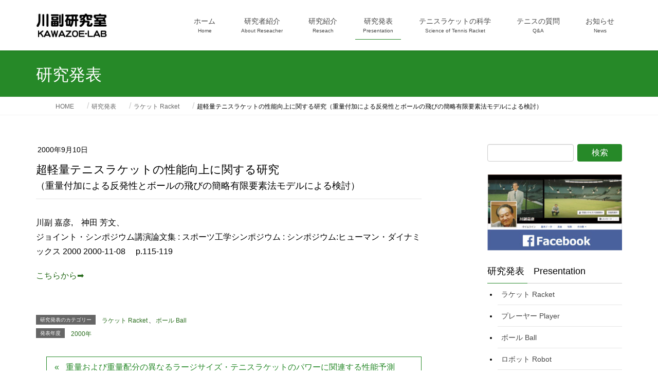

--- FILE ---
content_type: text/html; charset=UTF-8
request_url: https://kawazoe-lab.com/research/tyoukeiryoutenisuraketto/
body_size: 13983
content:
<!DOCTYPE html>
<html lang="ja">
<head>
<meta charset="utf-8">
<meta http-equiv="X-UA-Compatible" content="IE=edge">
<meta name="viewport" content="width=device-width, initial-scale=1">
<!-- Google tag (gtag.js) --><script async src="https://www.googletagmanager.com/gtag/js?id=UA-4217183-13"></script><script>window.dataLayer = window.dataLayer || [];function gtag(){dataLayer.push(arguments);}gtag('js', new Date());gtag('config', 'UA-4217183-13');</script>
<title>超軽量テニスラケットの性能向上に関する研究（重量付加による反発性とボールの飛びの簡略有限要素法モデルによる検討） | 川副研究室-KAWAZOE-LAB</title>
<meta name='robots' content='max-image-preview:large' />
	<style>img:is([sizes="auto" i], [sizes^="auto," i]) { contain-intrinsic-size: 3000px 1500px }</style>
	<link rel='dns-prefetch' href='//www.googletagmanager.com' />
<link rel="alternate" type="application/rss+xml" title="川副研究室-KAWAZOE-LAB &raquo; フィード" href="https://kawazoe-lab.com/feed/" />
<link rel="alternate" type="application/rss+xml" title="川副研究室-KAWAZOE-LAB &raquo; コメントフィード" href="https://kawazoe-lab.com/comments/feed/" />
<meta name="description" content="川副 嘉彦,　神田 芳文、 ジョイント・シンポジウム講演論文集 : スポーツ工学シンポジウム : シンポジウム:ヒューマン・ダイナミックス 2000 2000-11-08 　p.115-119こちらから&#x27a1;" /><script type="text/javascript">
/* <![CDATA[ */
window._wpemojiSettings = {"baseUrl":"https:\/\/s.w.org\/images\/core\/emoji\/16.0.1\/72x72\/","ext":".png","svgUrl":"https:\/\/s.w.org\/images\/core\/emoji\/16.0.1\/svg\/","svgExt":".svg","source":{"concatemoji":"https:\/\/kawazoe-lab.com\/wp-includes\/js\/wp-emoji-release.min.js?ver=6.8.3"}};
/*! This file is auto-generated */
!function(s,n){var o,i,e;function c(e){try{var t={supportTests:e,timestamp:(new Date).valueOf()};sessionStorage.setItem(o,JSON.stringify(t))}catch(e){}}function p(e,t,n){e.clearRect(0,0,e.canvas.width,e.canvas.height),e.fillText(t,0,0);var t=new Uint32Array(e.getImageData(0,0,e.canvas.width,e.canvas.height).data),a=(e.clearRect(0,0,e.canvas.width,e.canvas.height),e.fillText(n,0,0),new Uint32Array(e.getImageData(0,0,e.canvas.width,e.canvas.height).data));return t.every(function(e,t){return e===a[t]})}function u(e,t){e.clearRect(0,0,e.canvas.width,e.canvas.height),e.fillText(t,0,0);for(var n=e.getImageData(16,16,1,1),a=0;a<n.data.length;a++)if(0!==n.data[a])return!1;return!0}function f(e,t,n,a){switch(t){case"flag":return n(e,"\ud83c\udff3\ufe0f\u200d\u26a7\ufe0f","\ud83c\udff3\ufe0f\u200b\u26a7\ufe0f")?!1:!n(e,"\ud83c\udde8\ud83c\uddf6","\ud83c\udde8\u200b\ud83c\uddf6")&&!n(e,"\ud83c\udff4\udb40\udc67\udb40\udc62\udb40\udc65\udb40\udc6e\udb40\udc67\udb40\udc7f","\ud83c\udff4\u200b\udb40\udc67\u200b\udb40\udc62\u200b\udb40\udc65\u200b\udb40\udc6e\u200b\udb40\udc67\u200b\udb40\udc7f");case"emoji":return!a(e,"\ud83e\udedf")}return!1}function g(e,t,n,a){var r="undefined"!=typeof WorkerGlobalScope&&self instanceof WorkerGlobalScope?new OffscreenCanvas(300,150):s.createElement("canvas"),o=r.getContext("2d",{willReadFrequently:!0}),i=(o.textBaseline="top",o.font="600 32px Arial",{});return e.forEach(function(e){i[e]=t(o,e,n,a)}),i}function t(e){var t=s.createElement("script");t.src=e,t.defer=!0,s.head.appendChild(t)}"undefined"!=typeof Promise&&(o="wpEmojiSettingsSupports",i=["flag","emoji"],n.supports={everything:!0,everythingExceptFlag:!0},e=new Promise(function(e){s.addEventListener("DOMContentLoaded",e,{once:!0})}),new Promise(function(t){var n=function(){try{var e=JSON.parse(sessionStorage.getItem(o));if("object"==typeof e&&"number"==typeof e.timestamp&&(new Date).valueOf()<e.timestamp+604800&&"object"==typeof e.supportTests)return e.supportTests}catch(e){}return null}();if(!n){if("undefined"!=typeof Worker&&"undefined"!=typeof OffscreenCanvas&&"undefined"!=typeof URL&&URL.createObjectURL&&"undefined"!=typeof Blob)try{var e="postMessage("+g.toString()+"("+[JSON.stringify(i),f.toString(),p.toString(),u.toString()].join(",")+"));",a=new Blob([e],{type:"text/javascript"}),r=new Worker(URL.createObjectURL(a),{name:"wpTestEmojiSupports"});return void(r.onmessage=function(e){c(n=e.data),r.terminate(),t(n)})}catch(e){}c(n=g(i,f,p,u))}t(n)}).then(function(e){for(var t in e)n.supports[t]=e[t],n.supports.everything=n.supports.everything&&n.supports[t],"flag"!==t&&(n.supports.everythingExceptFlag=n.supports.everythingExceptFlag&&n.supports[t]);n.supports.everythingExceptFlag=n.supports.everythingExceptFlag&&!n.supports.flag,n.DOMReady=!1,n.readyCallback=function(){n.DOMReady=!0}}).then(function(){return e}).then(function(){var e;n.supports.everything||(n.readyCallback(),(e=n.source||{}).concatemoji?t(e.concatemoji):e.wpemoji&&e.twemoji&&(t(e.twemoji),t(e.wpemoji)))}))}((window,document),window._wpemojiSettings);
/* ]]> */
</script>
<link rel='stylesheet' id='vkExUnit_common_style-css' href='https://kawazoe-lab.com/wp-content/plugins/vk-all-in-one-expansion-unit/assets/css/vkExUnit_style.css?ver=9.113.0.1' type='text/css' media='all' />
<style id='vkExUnit_common_style-inline-css' type='text/css'>
:root {--ver_page_top_button_url:url(https://kawazoe-lab.com/wp-content/plugins/vk-all-in-one-expansion-unit/assets/images/to-top-btn-icon.svg);}@font-face {font-weight: normal;font-style: normal;font-family: "vk_sns";src: url("https://kawazoe-lab.com/wp-content/plugins/vk-all-in-one-expansion-unit/inc/sns/icons/fonts/vk_sns.eot?-bq20cj");src: url("https://kawazoe-lab.com/wp-content/plugins/vk-all-in-one-expansion-unit/inc/sns/icons/fonts/vk_sns.eot?#iefix-bq20cj") format("embedded-opentype"),url("https://kawazoe-lab.com/wp-content/plugins/vk-all-in-one-expansion-unit/inc/sns/icons/fonts/vk_sns.woff?-bq20cj") format("woff"),url("https://kawazoe-lab.com/wp-content/plugins/vk-all-in-one-expansion-unit/inc/sns/icons/fonts/vk_sns.ttf?-bq20cj") format("truetype"),url("https://kawazoe-lab.com/wp-content/plugins/vk-all-in-one-expansion-unit/inc/sns/icons/fonts/vk_sns.svg?-bq20cj#vk_sns") format("svg");}
.veu_promotion-alert__content--text {border: 1px solid rgba(0,0,0,0.125);padding: 0.5em 1em;border-radius: var(--vk-size-radius);margin-bottom: var(--vk-margin-block-bottom);font-size: 0.875rem;}/* Alert Content部分に段落タグを入れた場合に最後の段落の余白を0にする */.veu_promotion-alert__content--text p:last-of-type{margin-bottom:0;margin-top: 0;}
</style>
<style id='wp-emoji-styles-inline-css' type='text/css'>

	img.wp-smiley, img.emoji {
		display: inline !important;
		border: none !important;
		box-shadow: none !important;
		height: 1em !important;
		width: 1em !important;
		margin: 0 0.07em !important;
		vertical-align: -0.1em !important;
		background: none !important;
		padding: 0 !important;
	}
</style>
<link rel='stylesheet' id='wp-block-library-css' href='https://kawazoe-lab.com/wp-includes/css/dist/block-library/style.min.css?ver=6.8.3' type='text/css' media='all' />
<style id='wp-block-library-inline-css' type='text/css'>
/* VK Color Palettes */
</style>
<style id='classic-theme-styles-inline-css' type='text/css'>
/*! This file is auto-generated */
.wp-block-button__link{color:#fff;background-color:#32373c;border-radius:9999px;box-shadow:none;text-decoration:none;padding:calc(.667em + 2px) calc(1.333em + 2px);font-size:1.125em}.wp-block-file__button{background:#32373c;color:#fff;text-decoration:none}
</style>
<style id='global-styles-inline-css' type='text/css'>
:root{--wp--preset--aspect-ratio--square: 1;--wp--preset--aspect-ratio--4-3: 4/3;--wp--preset--aspect-ratio--3-4: 3/4;--wp--preset--aspect-ratio--3-2: 3/2;--wp--preset--aspect-ratio--2-3: 2/3;--wp--preset--aspect-ratio--16-9: 16/9;--wp--preset--aspect-ratio--9-16: 9/16;--wp--preset--color--black: #000000;--wp--preset--color--cyan-bluish-gray: #abb8c3;--wp--preset--color--white: #ffffff;--wp--preset--color--pale-pink: #f78da7;--wp--preset--color--vivid-red: #cf2e2e;--wp--preset--color--luminous-vivid-orange: #ff6900;--wp--preset--color--luminous-vivid-amber: #fcb900;--wp--preset--color--light-green-cyan: #7bdcb5;--wp--preset--color--vivid-green-cyan: #00d084;--wp--preset--color--pale-cyan-blue: #8ed1fc;--wp--preset--color--vivid-cyan-blue: #0693e3;--wp--preset--color--vivid-purple: #9b51e0;--wp--preset--gradient--vivid-cyan-blue-to-vivid-purple: linear-gradient(135deg,rgba(6,147,227,1) 0%,rgb(155,81,224) 100%);--wp--preset--gradient--light-green-cyan-to-vivid-green-cyan: linear-gradient(135deg,rgb(122,220,180) 0%,rgb(0,208,130) 100%);--wp--preset--gradient--luminous-vivid-amber-to-luminous-vivid-orange: linear-gradient(135deg,rgba(252,185,0,1) 0%,rgba(255,105,0,1) 100%);--wp--preset--gradient--luminous-vivid-orange-to-vivid-red: linear-gradient(135deg,rgba(255,105,0,1) 0%,rgb(207,46,46) 100%);--wp--preset--gradient--very-light-gray-to-cyan-bluish-gray: linear-gradient(135deg,rgb(238,238,238) 0%,rgb(169,184,195) 100%);--wp--preset--gradient--cool-to-warm-spectrum: linear-gradient(135deg,rgb(74,234,220) 0%,rgb(151,120,209) 20%,rgb(207,42,186) 40%,rgb(238,44,130) 60%,rgb(251,105,98) 80%,rgb(254,248,76) 100%);--wp--preset--gradient--blush-light-purple: linear-gradient(135deg,rgb(255,206,236) 0%,rgb(152,150,240) 100%);--wp--preset--gradient--blush-bordeaux: linear-gradient(135deg,rgb(254,205,165) 0%,rgb(254,45,45) 50%,rgb(107,0,62) 100%);--wp--preset--gradient--luminous-dusk: linear-gradient(135deg,rgb(255,203,112) 0%,rgb(199,81,192) 50%,rgb(65,88,208) 100%);--wp--preset--gradient--pale-ocean: linear-gradient(135deg,rgb(255,245,203) 0%,rgb(182,227,212) 50%,rgb(51,167,181) 100%);--wp--preset--gradient--electric-grass: linear-gradient(135deg,rgb(202,248,128) 0%,rgb(113,206,126) 100%);--wp--preset--gradient--midnight: linear-gradient(135deg,rgb(2,3,129) 0%,rgb(40,116,252) 100%);--wp--preset--font-size--small: 13px;--wp--preset--font-size--medium: 20px;--wp--preset--font-size--large: 36px;--wp--preset--font-size--x-large: 42px;--wp--preset--spacing--20: 0.44rem;--wp--preset--spacing--30: 0.67rem;--wp--preset--spacing--40: 1rem;--wp--preset--spacing--50: 1.5rem;--wp--preset--spacing--60: 2.25rem;--wp--preset--spacing--70: 3.38rem;--wp--preset--spacing--80: 5.06rem;--wp--preset--shadow--natural: 6px 6px 9px rgba(0, 0, 0, 0.2);--wp--preset--shadow--deep: 12px 12px 50px rgba(0, 0, 0, 0.4);--wp--preset--shadow--sharp: 6px 6px 0px rgba(0, 0, 0, 0.2);--wp--preset--shadow--outlined: 6px 6px 0px -3px rgba(255, 255, 255, 1), 6px 6px rgba(0, 0, 0, 1);--wp--preset--shadow--crisp: 6px 6px 0px rgba(0, 0, 0, 1);}:where(.is-layout-flex){gap: 0.5em;}:where(.is-layout-grid){gap: 0.5em;}body .is-layout-flex{display: flex;}.is-layout-flex{flex-wrap: wrap;align-items: center;}.is-layout-flex > :is(*, div){margin: 0;}body .is-layout-grid{display: grid;}.is-layout-grid > :is(*, div){margin: 0;}:where(.wp-block-columns.is-layout-flex){gap: 2em;}:where(.wp-block-columns.is-layout-grid){gap: 2em;}:where(.wp-block-post-template.is-layout-flex){gap: 1.25em;}:where(.wp-block-post-template.is-layout-grid){gap: 1.25em;}.has-black-color{color: var(--wp--preset--color--black) !important;}.has-cyan-bluish-gray-color{color: var(--wp--preset--color--cyan-bluish-gray) !important;}.has-white-color{color: var(--wp--preset--color--white) !important;}.has-pale-pink-color{color: var(--wp--preset--color--pale-pink) !important;}.has-vivid-red-color{color: var(--wp--preset--color--vivid-red) !important;}.has-luminous-vivid-orange-color{color: var(--wp--preset--color--luminous-vivid-orange) !important;}.has-luminous-vivid-amber-color{color: var(--wp--preset--color--luminous-vivid-amber) !important;}.has-light-green-cyan-color{color: var(--wp--preset--color--light-green-cyan) !important;}.has-vivid-green-cyan-color{color: var(--wp--preset--color--vivid-green-cyan) !important;}.has-pale-cyan-blue-color{color: var(--wp--preset--color--pale-cyan-blue) !important;}.has-vivid-cyan-blue-color{color: var(--wp--preset--color--vivid-cyan-blue) !important;}.has-vivid-purple-color{color: var(--wp--preset--color--vivid-purple) !important;}.has-black-background-color{background-color: var(--wp--preset--color--black) !important;}.has-cyan-bluish-gray-background-color{background-color: var(--wp--preset--color--cyan-bluish-gray) !important;}.has-white-background-color{background-color: var(--wp--preset--color--white) !important;}.has-pale-pink-background-color{background-color: var(--wp--preset--color--pale-pink) !important;}.has-vivid-red-background-color{background-color: var(--wp--preset--color--vivid-red) !important;}.has-luminous-vivid-orange-background-color{background-color: var(--wp--preset--color--luminous-vivid-orange) !important;}.has-luminous-vivid-amber-background-color{background-color: var(--wp--preset--color--luminous-vivid-amber) !important;}.has-light-green-cyan-background-color{background-color: var(--wp--preset--color--light-green-cyan) !important;}.has-vivid-green-cyan-background-color{background-color: var(--wp--preset--color--vivid-green-cyan) !important;}.has-pale-cyan-blue-background-color{background-color: var(--wp--preset--color--pale-cyan-blue) !important;}.has-vivid-cyan-blue-background-color{background-color: var(--wp--preset--color--vivid-cyan-blue) !important;}.has-vivid-purple-background-color{background-color: var(--wp--preset--color--vivid-purple) !important;}.has-black-border-color{border-color: var(--wp--preset--color--black) !important;}.has-cyan-bluish-gray-border-color{border-color: var(--wp--preset--color--cyan-bluish-gray) !important;}.has-white-border-color{border-color: var(--wp--preset--color--white) !important;}.has-pale-pink-border-color{border-color: var(--wp--preset--color--pale-pink) !important;}.has-vivid-red-border-color{border-color: var(--wp--preset--color--vivid-red) !important;}.has-luminous-vivid-orange-border-color{border-color: var(--wp--preset--color--luminous-vivid-orange) !important;}.has-luminous-vivid-amber-border-color{border-color: var(--wp--preset--color--luminous-vivid-amber) !important;}.has-light-green-cyan-border-color{border-color: var(--wp--preset--color--light-green-cyan) !important;}.has-vivid-green-cyan-border-color{border-color: var(--wp--preset--color--vivid-green-cyan) !important;}.has-pale-cyan-blue-border-color{border-color: var(--wp--preset--color--pale-cyan-blue) !important;}.has-vivid-cyan-blue-border-color{border-color: var(--wp--preset--color--vivid-cyan-blue) !important;}.has-vivid-purple-border-color{border-color: var(--wp--preset--color--vivid-purple) !important;}.has-vivid-cyan-blue-to-vivid-purple-gradient-background{background: var(--wp--preset--gradient--vivid-cyan-blue-to-vivid-purple) !important;}.has-light-green-cyan-to-vivid-green-cyan-gradient-background{background: var(--wp--preset--gradient--light-green-cyan-to-vivid-green-cyan) !important;}.has-luminous-vivid-amber-to-luminous-vivid-orange-gradient-background{background: var(--wp--preset--gradient--luminous-vivid-amber-to-luminous-vivid-orange) !important;}.has-luminous-vivid-orange-to-vivid-red-gradient-background{background: var(--wp--preset--gradient--luminous-vivid-orange-to-vivid-red) !important;}.has-very-light-gray-to-cyan-bluish-gray-gradient-background{background: var(--wp--preset--gradient--very-light-gray-to-cyan-bluish-gray) !important;}.has-cool-to-warm-spectrum-gradient-background{background: var(--wp--preset--gradient--cool-to-warm-spectrum) !important;}.has-blush-light-purple-gradient-background{background: var(--wp--preset--gradient--blush-light-purple) !important;}.has-blush-bordeaux-gradient-background{background: var(--wp--preset--gradient--blush-bordeaux) !important;}.has-luminous-dusk-gradient-background{background: var(--wp--preset--gradient--luminous-dusk) !important;}.has-pale-ocean-gradient-background{background: var(--wp--preset--gradient--pale-ocean) !important;}.has-electric-grass-gradient-background{background: var(--wp--preset--gradient--electric-grass) !important;}.has-midnight-gradient-background{background: var(--wp--preset--gradient--midnight) !important;}.has-small-font-size{font-size: var(--wp--preset--font-size--small) !important;}.has-medium-font-size{font-size: var(--wp--preset--font-size--medium) !important;}.has-large-font-size{font-size: var(--wp--preset--font-size--large) !important;}.has-x-large-font-size{font-size: var(--wp--preset--font-size--x-large) !important;}
:where(.wp-block-post-template.is-layout-flex){gap: 1.25em;}:where(.wp-block-post-template.is-layout-grid){gap: 1.25em;}
:where(.wp-block-columns.is-layout-flex){gap: 2em;}:where(.wp-block-columns.is-layout-grid){gap: 2em;}
:root :where(.wp-block-pullquote){font-size: 1.5em;line-height: 1.6;}
</style>
<link rel='stylesheet' id='wp-faq-public-style-css' href='https://kawazoe-lab.com/wp-content/plugins/sp-faq/assets/css/wp-faq-public.css?ver=3.9.4' type='text/css' media='all' />
<link rel='stylesheet' id='vk-swiper-style-css' href='https://kawazoe-lab.com/wp-content/plugins/vk-blocks/vendor/vektor-inc/vk-swiper/src/assets/css/swiper-bundle.min.css?ver=11.0.2' type='text/css' media='all' />
<link rel='stylesheet' id='lightning-design-style-css' href='https://kawazoe-lab.com/wp-content/themes/lightning/_g2/design-skin/origin/css/style.css?ver=15.33.1' type='text/css' media='all' />
<style id='lightning-design-style-inline-css' type='text/css'>
:root {--color-key:#268928;--wp--preset--color--vk-color-primary:#268928;--color-key-dark:#266b1a;}
/* ltg common custom */:root {--vk-menu-acc-btn-border-color:#333;--vk-color-primary:#268928;--vk-color-primary-dark:#266b1a;--vk-color-primary-vivid:#2a972c;--color-key:#268928;--wp--preset--color--vk-color-primary:#268928;--color-key-dark:#266b1a;}.veu_color_txt_key { color:#266b1a ; }.veu_color_bg_key { background-color:#266b1a ; }.veu_color_border_key { border-color:#266b1a ; }.btn-default { border-color:#268928;color:#268928;}.btn-default:focus,.btn-default:hover { border-color:#268928;background-color: #268928; }.wp-block-search__button,.btn-primary { background-color:#268928;border-color:#266b1a; }.wp-block-search__button:focus,.wp-block-search__button:hover,.btn-primary:not(:disabled):not(.disabled):active,.btn-primary:focus,.btn-primary:hover { background-color:#266b1a;border-color:#268928; }.btn-outline-primary { color : #268928 ; border-color:#268928; }.btn-outline-primary:not(:disabled):not(.disabled):active,.btn-outline-primary:focus,.btn-outline-primary:hover { color : #fff; background-color:#268928;border-color:#266b1a; }a { color:#337ab7; }
.tagcloud a:before { font-family: "Font Awesome 7 Free";content: "\f02b";font-weight: bold; }
a { color:#266b1a ; }a:hover { color:#268928 ; }.page-header { background-color:#268928; }h1.entry-title:first-letter,.single h1.entry-title:first-letter { color:#268928; }h2,.mainSection-title { border-top-color:#268928; }h3:after,.subSection-title:after { border-bottom-color:#268928; }.media .media-body .media-heading a:hover { color:#268928; }ul.page-numbers li span.page-numbers.current,.page-link dl .post-page-numbers.current { background-color:#268928; }.pager li > a { border-color:#268928;color:#268928;}.pager li > a:hover { background-color:#268928;color:#fff;}footer { border-top-color:#268928; }dt { border-left-color:#268928; }@media (min-width: 768px){ ul.gMenu > li > a:after { border-bottom-color: #268928 ; }} /* @media (min-width: 768px) */
</style>
<link rel='stylesheet' id='veu-cta-css' href='https://kawazoe-lab.com/wp-content/plugins/vk-all-in-one-expansion-unit/inc/call-to-action/package/assets/css/style.css?ver=9.113.0.1' type='text/css' media='all' />
<link rel='stylesheet' id='vk-blocks-build-css-css' href='https://kawazoe-lab.com/wp-content/plugins/vk-blocks/build/block-build.css?ver=1.115.2.1' type='text/css' media='all' />
<style id='vk-blocks-build-css-inline-css' type='text/css'>

	:root {
		--vk_image-mask-circle: url(https://kawazoe-lab.com/wp-content/plugins/vk-blocks/inc/vk-blocks/images/circle.svg);
		--vk_image-mask-wave01: url(https://kawazoe-lab.com/wp-content/plugins/vk-blocks/inc/vk-blocks/images/wave01.svg);
		--vk_image-mask-wave02: url(https://kawazoe-lab.com/wp-content/plugins/vk-blocks/inc/vk-blocks/images/wave02.svg);
		--vk_image-mask-wave03: url(https://kawazoe-lab.com/wp-content/plugins/vk-blocks/inc/vk-blocks/images/wave03.svg);
		--vk_image-mask-wave04: url(https://kawazoe-lab.com/wp-content/plugins/vk-blocks/inc/vk-blocks/images/wave04.svg);
	}
	

	:root {

		--vk-balloon-border-width:1px;

		--vk-balloon-speech-offset:-12px;
	}
	

	:root {
		--vk_flow-arrow: url(https://kawazoe-lab.com/wp-content/plugins/vk-blocks/inc/vk-blocks/images/arrow_bottom.svg);
	}
	
</style>
<link rel='stylesheet' id='lightning-common-style-css' href='https://kawazoe-lab.com/wp-content/themes/lightning/_g2/assets/css/common.css?ver=15.33.1' type='text/css' media='all' />
<style id='lightning-common-style-inline-css' type='text/css'>
/* vk-mobile-nav */:root {--vk-mobile-nav-menu-btn-bg-src: url("https://kawazoe-lab.com/wp-content/themes/lightning/_g2/inc/vk-mobile-nav/package/images/vk-menu-btn-black.svg");--vk-mobile-nav-menu-btn-close-bg-src: url("https://kawazoe-lab.com/wp-content/themes/lightning/_g2/inc/vk-mobile-nav/package/images/vk-menu-close-black.svg");--vk-menu-acc-icon-open-black-bg-src: url("https://kawazoe-lab.com/wp-content/themes/lightning/_g2/inc/vk-mobile-nav/package/images/vk-menu-acc-icon-open-black.svg");--vk-menu-acc-icon-open-white-bg-src: url("https://kawazoe-lab.com/wp-content/themes/lightning/_g2/inc/vk-mobile-nav/package/images/vk-menu-acc-icon-open-white.svg");--vk-menu-acc-icon-close-black-bg-src: url("https://kawazoe-lab.com/wp-content/themes/lightning/_g2/inc/vk-mobile-nav/package/images/vk-menu-close-black.svg");--vk-menu-acc-icon-close-white-bg-src: url("https://kawazoe-lab.com/wp-content/themes/lightning/_g2/inc/vk-mobile-nav/package/images/vk-menu-close-white.svg");}
</style>
<link rel='stylesheet' id='lightning-theme-style-css' href='https://kawazoe-lab.com/wp-content/themes/lightning/style.css?ver=15.33.1' type='text/css' media='all' />
<link rel='stylesheet' id='vk-font-awesome-css' href='https://kawazoe-lab.com/wp-content/themes/lightning/vendor/vektor-inc/font-awesome-versions/src/font-awesome/css/all.min.css?ver=7.1.0' type='text/css' media='all' />
<script type="text/javascript" src="https://kawazoe-lab.com/wp-includes/js/jquery/jquery.min.js?ver=3.7.1" id="jquery-core-js"></script>
<script type="text/javascript" src="https://kawazoe-lab.com/wp-includes/js/jquery/jquery-migrate.min.js?ver=3.4.1" id="jquery-migrate-js"></script>

<!-- Site Kit によって追加された Google タグ（gtag.js）スニペット -->
<!-- Google アナリティクス スニペット (Site Kit が追加) -->
<script type="text/javascript" src="https://www.googletagmanager.com/gtag/js?id=GT-P3NKBGK" id="google_gtagjs-js" async></script>
<script type="text/javascript" id="google_gtagjs-js-after">
/* <![CDATA[ */
window.dataLayer = window.dataLayer || [];function gtag(){dataLayer.push(arguments);}
gtag("set","linker",{"domains":["kawazoe-lab.com"]});
gtag("js", new Date());
gtag("set", "developer_id.dZTNiMT", true);
gtag("config", "GT-P3NKBGK");
/* ]]> */
</script>
<link rel="https://api.w.org/" href="https://kawazoe-lab.com/wp-json/" /><link rel="EditURI" type="application/rsd+xml" title="RSD" href="https://kawazoe-lab.com/xmlrpc.php?rsd" />
<meta name="generator" content="WordPress 6.8.3" />
<link rel="canonical" href="https://kawazoe-lab.com/research/tyoukeiryoutenisuraketto/" />
<link rel='shortlink' href='https://kawazoe-lab.com/?p=964' />
<link rel="alternate" title="oEmbed (JSON)" type="application/json+oembed" href="https://kawazoe-lab.com/wp-json/oembed/1.0/embed?url=https%3A%2F%2Fkawazoe-lab.com%2Fresearch%2Ftyoukeiryoutenisuraketto%2F" />
<link rel="alternate" title="oEmbed (XML)" type="text/xml+oembed" href="https://kawazoe-lab.com/wp-json/oembed/1.0/embed?url=https%3A%2F%2Fkawazoe-lab.com%2Fresearch%2Ftyoukeiryoutenisuraketto%2F&#038;format=xml" />
<meta name="generator" content="Site Kit by Google 1.170.0" /><style id="lightning-color-custom-for-plugins" type="text/css">/* ltg theme common */.color_key_bg,.color_key_bg_hover:hover{background-color: #268928;}.color_key_txt,.color_key_txt_hover:hover{color: #268928;}.color_key_border,.color_key_border_hover:hover{border-color: #268928;}.color_key_dark_bg,.color_key_dark_bg_hover:hover{background-color: #266b1a;}.color_key_dark_txt,.color_key_dark_txt_hover:hover{color: #266b1a;}.color_key_dark_border,.color_key_dark_border_hover:hover{border-color: #266b1a;}</style><meta name="bmi-version" content="2.0.0" />      <script defer type="text/javascript" id="bmip-js-inline-remove-js">
        function objectToQueryString(obj){
          return Object.keys(obj).map(key => key + '=' + obj[key]).join('&');
        }

        function globalBMIKeepAlive() {
          let xhr = new XMLHttpRequest();
          let data = { action: "bmip_keepalive", token: "bmip", f: "refresh" };
          let url = 'https://kawazoe-lab.com/wp-admin/admin-ajax.php' + '?' + objectToQueryString(data);
          xhr.open('POST', url, true);
          xhr.setRequestHeader("X-Requested-With", "XMLHttpRequest");
          xhr.onreadystatechange = function () {
            if (xhr.readyState === 4) {
              let response;
              if (response = JSON.parse(xhr.responseText)) {
                if (typeof response.status != 'undefined' && response.status === 'success') {
                  //setTimeout(globalBMIKeepAlive, 3000);
                } else {
                  //setTimeout(globalBMIKeepAlive, 20000);
                }
              }
            }
          };

          xhr.send(JSON.stringify(data));
        }

        document.querySelector('#bmip-js-inline-remove-js').remove();
      </script>
      <link rel="icon" href="https://kawazoe-lab.com/wp-content/uploads/2017/10/1-1.png" sizes="32x32" />
<link rel="icon" href="https://kawazoe-lab.com/wp-content/uploads/2017/10/1-1.png" sizes="192x192" />
<link rel="apple-touch-icon" href="https://kawazoe-lab.com/wp-content/uploads/2017/10/1-1.png" />
<meta name="msapplication-TileImage" content="https://kawazoe-lab.com/wp-content/uploads/2017/10/1-1.png" />
		<style type="text/css" id="wp-custom-css">
			/*続きを読むの非表示*/
.media-body .btn-default {
display: none;
}

/*下段のコピーライトを非表示*/
.copySection {
display: none;
}

caption {
font-size:20px ;
color:red;
}

/* テーブルに線と均等幅*/
table,
th,
td {
	border: 1px solid #d1d1d1;
}
 
table {
	table-layout: fixed;
}
 
th:first-child,
td:first-child {
	padding-left: 0.7em;
}
body {
color: #000000;
}

/* 研究発表のカテゴリーを非表示*/
.entry-meta_items_term {
display: none;
}

/*サイドバーのカテゴリーリスト表示の整列*/
li {
		margin-left:20px;
	list-style:disc;
}

ul.xoxo.blogroll {
	margin-left:-30px;
}
.xoxo.blogroll a {
	color: #000000;
}
.xoxo.blogroll li {
	 border-bottom: 1px solid #c0c0c0;
}

/*サイドバー　カテゴリーのリストマーカーのスタイル*/
.children li {
	color:gray;
	list-style:circle;
}

/*テニスの科学　タイトル*/
h1.entry-title {
	font-size:22px;
	font-weight: 500;
}
h3 {
	font-size:18px;
}

.pager{
	font-size:16px;
}
h5 {
	margin-bottom: 0px;
}
.slide-text-set {
	display:none;
}

/*YouTube動画の中央配置*/
iframe{
margin: 0px auto;
}		</style>
				<style type="text/css">/* VK CSS Customize */h1.entry-title:first-letter,.single h1.entry-title:first-letter{color:inherit;}.category_new, .year2{list-style:none;margin-left:-40px;}#main ul.pageNav01{margin:0 0 10px;padding:10px 10px 5px;background:#eee;text-align:center;}#main ul.pageNav01 li{display:inline;margin:0 2px;padding:0;}#main ul.pageNav01 li span,#main ul.pageNav01 li a{display:inline-block;margin-bottom:5px;padding:1px 8px;background:#fff;border:1px solid #aaa;text-decoration:none;vertical-align:middle;}#main ul.pageNav01 li a:hover{background:#eeeff7;border-color:#00f;}#attachment_1127{border:solid 1px grey;margin-left:10px;margin-top:40px;float:left;}#attachment_1128{border:solid 1px grey;margin-left:20px;margin-top:70px;float:left;}#attachment_1131{border:solid 1px grey;margin-left:20px;float:left;}.wp-caption-text{text-align:left;padding-left:7px;padding-right:7px;}/* End VK CSS Customize */</style>
			<!-- [ VK All in One Expansion Unit Article Structure Data ] --><script type="application/ld+json">{"@context":"https://schema.org/","@type":"Article","headline":"超軽量テニスラケットの性能向上に関する研究（重量付加による反発性とボールの飛びの簡略有限要素法モデルによる検討）","image":"","datePublished":"2000-09-10T07:01:27+00:00","dateModified":"2020-11-11T02:48:22+00:00","author":{"@type":"","name":"fytsshin","url":"https://kawazoe-lab.com/","sameAs":""}}</script><!-- [ / VK All in One Expansion Unit Article Structure Data ] -->
</head>
<body class="wp-singular research-template-default single single-research postid-964 wp-theme-lightning vk-blocks headfix header_height_changer fa_v7_css post-name-tyoukeiryoutenisuraketto tax-category_new category_new-ra category_new-ba tax-year2 year2-2000 post-type-research device-pc">
<a class="skip-link screen-reader-text" href="#main">コンテンツへスキップ</a>
<a class="skip-link screen-reader-text" href="#vk-mobile-nav">ナビゲーションに移動</a>
<header class="navbar siteHeader">
		<div class="container siteHeadContainer">
		<div class="navbar-header">
						<p class="navbar-brand siteHeader_logo">
			<a href="https://kawazoe-lab.com/">
				<span><img src="https://kawazoe-lab.com/wp-content/uploads/2016/06/kawazoe_title.jpg" alt="川副研究室-KAWAZOE-LAB" /></span>
			</a>
			</p>
					</div>

					<div id="gMenu_outer" class="gMenu_outer">
				<nav class="menu-%e3%83%a1%e3%82%a4%e3%83%b3%e3%83%a1%e3%83%8b%e3%83%a5%e3%83%bc-container"><ul id="menu-%e3%83%a1%e3%82%a4%e3%83%b3%e3%83%a1%e3%83%8b%e3%83%a5%e3%83%bc" class="menu nav gMenu"><li id="menu-item-74" class="menu-item menu-item-type-custom menu-item-object-custom menu-item-home"><a href="https://kawazoe-lab.com/"><strong class="gMenu_name">ホーム</strong><span class="gMenu_description">Home</span></a></li>
<li id="menu-item-165" class="menu-item menu-item-type-post_type menu-item-object-page"><a href="https://kawazoe-lab.com/introduction/"><strong class="gMenu_name">研究者紹介</strong><span class="gMenu_description">About Reseacher</span></a></li>
<li id="menu-item-1666" class="menu-item menu-item-type-post_type menu-item-object-page"><a href="https://kawazoe-lab.com/priority/"><strong class="gMenu_name">研究紹介</strong><span class="gMenu_description">Reseach</span></a></li>
<li id="menu-item-171" class="menu-item menu-item-type-custom menu-item-object-custom current-menu-ancestor"><a href="https://kawazoe-lab.com/research/"><strong class="gMenu_name">研究発表</strong><span class="gMenu_description">Presentation</span></a></li>
<li id="menu-item-2751" class="menu-item menu-item-type-custom menu-item-object-custom"><a href="https://kawazoe-lab.com/tennis_racket/"><strong class="gMenu_name">テニスラケットの科学</strong><span class="gMenu_description">Science of Tennis Racket</span></a></li>
<li id="menu-item-2022" class="menu-item menu-item-type-post_type menu-item-object-page"><a href="https://kawazoe-lab.com/new-faq/"><strong class="gMenu_name">テニスの質問</strong><span class="gMenu_description">Q&#038;A</span></a></li>
<li id="menu-item-1719" class="menu-item menu-item-type-taxonomy menu-item-object-category"><a href="https://kawazoe-lab.com/category/topics/"><strong class="gMenu_name">お知らせ</strong><span class="gMenu_description">News</span></a></li>
</ul></nav>			</div>
			</div>
	</header>

<div class="section page-header"><div class="container"><div class="row"><div class="col-md-12">
<div class="page-header_pageTitle">
研究発表</div>
</div></div></div></div><!-- [ /.page-header ] -->


<!-- [ .breadSection ] --><div class="section breadSection"><div class="container"><div class="row"><ol class="breadcrumb" itemscope itemtype="https://schema.org/BreadcrumbList"><li id="panHome" itemprop="itemListElement" itemscope itemtype="http://schema.org/ListItem"><a itemprop="item" href="https://kawazoe-lab.com/"><span itemprop="name"><i class="fa-solid fa-house"></i> HOME</span></a><meta itemprop="position" content="1" /></li><li itemprop="itemListElement" itemscope itemtype="http://schema.org/ListItem"><a itemprop="item" href="https://kawazoe-lab.com/research/"><span itemprop="name">研究発表</span></a><meta itemprop="position" content="2" /></li><li itemprop="itemListElement" itemscope itemtype="http://schema.org/ListItem"><a itemprop="item" href="https://kawazoe-lab.com/category_new/ra/"><span itemprop="name">ラケット Racket</span></a><meta itemprop="position" content="3" /></li><li><span>超軽量テニスラケットの性能向上に関する研究（重量付加による反発性とボールの飛びの簡略有限要素法モデルによる検討）</span><meta itemprop="position" content="4" /></li></ol></div></div></div><!-- [ /.breadSection ] -->

<div class="section siteContent">
<div class="container">
<div class="row">

	<div class="col-md-8 mainSection" id="main" role="main">
				<article id="post-964" class="entry entry-full post-964 research type-research status-publish hentry category_new-ra category_new-ba year2-49">

	
	
		<header class="entry-header">
			<div class="entry-meta">


<span class="published entry-meta_items">2000年9月10日</span>

<span class="entry-meta_items entry-meta_updated entry-meta_hidden">/ 最終更新日時 : <span class="updated">2020年11月11日</span></span>


	
	<span class="vcard author entry-meta_items entry-meta_items_author entry-meta_hidden"><span class="fn">fytsshin</span></span>



<span class="entry-meta_items entry-meta_items_term"><a href="https://kawazoe-lab.com/category_new/ra/" class="btn btn-xs btn-primary entry-meta_items_term_button" style="background-color:#999999;border:none;">ラケット Racket</a></span>
</div>
				<h1 class="entry-title">
											超軽量テニスラケットの性能向上に関する研究<br /><font size="+1">（重量付加による反発性とボールの飛びの簡略有限要素法モデルによる検討）</font>									</h1>
		</header>

	
	
	<div class="entry-body">
				<p>川副 嘉彦,　神田 芳文、<br /> ジョイント・シンポジウム講演論文集 : スポーツ工学シンポジウム : シンポジウム:ヒューマン・ダイナミックス 2000 2000-11-08 　p.115-119</p>
<p><a href="https://kawazoe-lab.com/wp-content/uploads/2016/08/20001110.pdf" target="_blank" rel="noopener noreferrer">こちらから&#x27a1;</a></p>
			</div>

	
	
	
	
		<div class="entry-footer">

			<div class="entry-meta-dataList"><dl><dt>研究発表のカテゴリー</dt><dd><a href="https://kawazoe-lab.com/category_new/ra/">ラケット Racket</a>、<a href="https://kawazoe-lab.com/category_new/ba/">ボール Ball</a></dd></dl></div><div class="entry-meta-dataList"><dl><dt>発表年度</dt><dd><a href="https://kawazoe-lab.com/year2/2000/">2000年</a></dd></dl></div>
		</div><!-- [ /.entry-footer ] -->
	
	
				
</article><!-- [ /#post-964 ] -->
	<nav>
		<ul class="pager">
		<li class="previous"><a href="https://kawazoe-lab.com/research/jyuuryoujyuryouhaibun/" rel="prev">重量および重量配分の異なるラージサイズ・テニスラケットのパワーに関連する性能予測</a></li>
		<li class="next"><a href="https://kawazoe-lab.com/research/tyoukeiryotyoujyaku/" rel="next">超軽量・長尺テニスラケットの性能向上に関する研究<br /><font size="+1">（重量付加による反発性とボール飛びの簡略有限要素法モデルによる検討）</font></a></li>
		</ul>
	</nav>

			</div><!-- [ /.mainSection ] -->

			<div class="col-md-3 col-md-offset-1 subSection sideSection">
						<aside class="widget widget_search" id="search-7"><form role="search" method="get" id="searchform" class="searchform" action="https://kawazoe-lab.com/">
				<div>
					<label class="screen-reader-text" for="s">検索:</label>
					<input type="text" value="" name="s" id="s" />
					<input type="submit" id="searchsubmit" value="検索" />
				</div>
			</form></aside><aside class="widget widget_vkexunit_banner" id="vkexunit_banner-2"><a href="https://www.facebook.com/people/Yoshihiko-Kawazoe/100013281014472" class="veu_banner" target="_blank" ><img src="https://kawazoe-lab.com/wp-content/uploads/2017/10/FaceBookicon.jpg" alt="" /></a></aside>		<aside class="widget widget_wp_widget_vk_taxonomy_list" id="wp_widget_vk_taxonomy_list-4">		<div class="sideWidget widget_taxonomies widget_nav_menu">
			<h1 class="widget-title subSection-title">研究発表　Presentation</h1>			<ul class="localNavi">

					<li class="cat-item cat-item-15"><a href="https://kawazoe-lab.com/category_new/ra/">ラケット Racket</a>
</li>
	<li class="cat-item cat-item-18"><a href="https://kawazoe-lab.com/category_new/pl/">プレーヤー Player</a>
</li>
	<li class="cat-item cat-item-17"><a href="https://kawazoe-lab.com/category_new/ba/">ボール Ball</a>
</li>
	<li class="cat-item cat-item-14"><a href="https://kawazoe-lab.com/category_new/ro/">ロボット Robot</a>
</li>
	<li class="cat-item cat-item-27"><a href="https://kawazoe-lab.com/category_new/hu/">人間 Human</a>
</li>
	<li class="cat-item cat-item-62"><a href="https://kawazoe-lab.com/category_new/dynamics/">力学・制御 Dynamics and control</a>
</li>
			</ul>
		</div>
		</aside>		<aside class="widget widget_execphp" id="execphp-3"><h1 class="widget-title subSection-title">研究発表年度 Research presentation year</h1>			<div class="execphpwidget"><select name="archive-dropdown" onChange='document.location.href=this.options[this.selectedIndex].value;'> 
  <option value="">年を選択　Select the year</option> 
  	<option value='https://kawazoe-lab.com/research/2025/'> 2025 </option>
	<option value='https://kawazoe-lab.com/research/2024/'> 2024 </option>
	<option value='https://kawazoe-lab.com/research/2019/'> 2019 </option>
	<option value='https://kawazoe-lab.com/research/2018/'> 2018 </option>
	<option value='https://kawazoe-lab.com/research/2015/'> 2015 </option>
	<option value='https://kawazoe-lab.com/research/2014/'> 2014 </option>
	<option value='https://kawazoe-lab.com/research/2013/'> 2013 </option>
	<option value='https://kawazoe-lab.com/research/2012/'> 2012 </option>
	<option value='https://kawazoe-lab.com/research/2011/'> 2011 </option>
	<option value='https://kawazoe-lab.com/research/2010/'> 2010 </option>
	<option value='https://kawazoe-lab.com/research/2009/'> 2009 </option>
	<option value='https://kawazoe-lab.com/research/2008/'> 2008 </option>
	<option value='https://kawazoe-lab.com/research/2007/'> 2007 </option>
	<option value='https://kawazoe-lab.com/research/2006/'> 2006 </option>
	<option value='https://kawazoe-lab.com/research/2005/'> 2005 </option>
	<option value='https://kawazoe-lab.com/research/2004/'> 2004 </option>
	<option value='https://kawazoe-lab.com/research/2003/'> 2003 </option>
	<option value='https://kawazoe-lab.com/research/2002/'> 2002 </option>
	<option value='https://kawazoe-lab.com/research/2001/'> 2001 </option>
	<option value='https://kawazoe-lab.com/research/2000/'> 2000 </option>
	<option value='https://kawazoe-lab.com/research/1999/'> 1999 </option>
	<option value='https://kawazoe-lab.com/research/1998/'> 1998 </option>
	<option value='https://kawazoe-lab.com/research/1997/'> 1997 </option>
	<option value='https://kawazoe-lab.com/research/1996/'> 1996 </option>
	<option value='https://kawazoe-lab.com/research/1995/'> 1995 </option>
	<option value='https://kawazoe-lab.com/research/1994/'> 1994 </option>
	<option value='https://kawazoe-lab.com/research/1993/'> 1993 </option>
	<option value='https://kawazoe-lab.com/research/1992/'> 1992 </option>
	<option value='https://kawazoe-lab.com/research/1991/'> 1991 </option>
	<option value='https://kawazoe-lab.com/research/1990/'> 1990 </option>
	<option value='https://kawazoe-lab.com/research/1989/'> 1989 </option>
	<option value='https://kawazoe-lab.com/research/1988/'> 1988 </option>
	<option value='https://kawazoe-lab.com/research/1987/'> 1987 </option>
	<option value='https://kawazoe-lab.com/research/1986/'> 1986 </option>
	<option value='https://kawazoe-lab.com/research/1985/'> 1985 </option>
</select>
</div>
		</aside>		<aside class="widget widget_wp_widget_vk_taxonomy_list" id="wp_widget_vk_taxonomy_list-3">		<div class="sideWidget widget_taxonomies widget_nav_menu">
			<h1 class="widget-title subSection-title">テニスラケットの科学 Science of Tennis Racket</h1>			<ul class="localNavi">

					<li class="cat-item cat-item-88"><a href="https://kawazoe-lab.com/trs/vibration/">インパクトの衝撃と振動</a>
</li>
	<li class="cat-item cat-item-89"><a href="https://kawazoe-lab.com/trs/tradition/">科学技術と伝統</a>
</li>
	<li class="cat-item cat-item-91"><a href="https://kawazoe-lab.com/trs/%e3%83%97%e3%83%ac%e3%83%bc%e3%83%a4%e3%83%bc/">プレーヤー</a>
</li>
	<li class="cat-item cat-item-90"><a href="https://kawazoe-lab.com/trs/%e3%83%86%e3%83%8b%e3%82%b9%e7%90%86%e8%ab%96/">テニス理論</a>
</li>
	<li class="cat-item cat-item-82"><a href="https://kawazoe-lab.com/trs/tennis-ball/">テニスボール</a>
</li>
	<li class="cat-item cat-item-70"><a href="https://kawazoe-lab.com/trs/performance/">テニスラケットの性能</a>
</li>
	<li class="cat-item cat-item-71"><a href="https://kawazoe-lab.com/trs/mechanics/">テニスラケットの力学</a>
</li>
	<li class="cat-item cat-item-72"><a href="https://kawazoe-lab.com/trs/strings/">ストリングの性能</a>
</li>
	<li class="cat-item cat-item-67"><a href="https://kawazoe-lab.com/trs/control/">身体とラケットの操縦法</a>
<ul class='children'>
	<li class="cat-item cat-item-85"><a href="https://kawazoe-lab.com/trs/receive/">レシーブ</a>
</li>
	<li class="cat-item cat-item-86"><a href="https://kawazoe-lab.com/trs/slice/">スライス（アンダースピン）</a>
</li>
	<li class="cat-item cat-item-68"><a href="https://kawazoe-lab.com/trs/forhand/">フォアハンド・ストローク</a>
</li>
	<li class="cat-item cat-item-69"><a href="https://kawazoe-lab.com/trs/backhand/">バックハンド・ストローク</a>
</li>
	<li class="cat-item cat-item-73"><a href="https://kawazoe-lab.com/trs/service/">サービス</a>
</li>
	<li class="cat-item cat-item-74"><a href="https://kawazoe-lab.com/trs/bollay/">ボレー</a>
</li>
</ul>
</li>
	<li class="cat-item cat-item-75"><a href="https://kawazoe-lab.com/trs/parametorik/">パラメトリック加速</a>
</li>
	<li class="cat-item cat-item-76"><a href="https://kawazoe-lab.com/trs/objection/">異見あり</a>
</li>
	<li class="cat-item cat-item-77"><a href="https://kawazoe-lab.com/trs/memory/">研究の思い出</a>
</li>
	<li class="cat-item cat-item-83"><a href="https://kawazoe-lab.com/trs/reminder/">備忘録</a>
</li>
	<li class="cat-item cat-item-84"><a href="https://kawazoe-lab.com/trs/supplement/">補足</a>
</li>
	<li class="cat-item cat-item-78"><a href="https://kawazoe-lab.com/trs/others/">その他</a>
</li>
			</ul>
		</div>
		</aside>		<aside class="widget widget_text" id="text-4"><h1 class="widget-title subSection-title">こちらもお薦めです</h1>			<div class="textwidget"><ul class='xoxo blogroll'>
<li><a href="https://www.itftennis.com/en/about-us/tennis-tech/" title="国際テニス連盟 International Tennis Federation(ITF)：Technical" target" target="_blank">国際テニス連盟 International Tennis Federation(ITF)：Technical</a></li>
<li><a href="https://www.itftennis.com/en/about-us/tennis-tech/science-and-medicine/" title="国際テニス連盟 International Tennis Federation(ITF)：Science & Medicine" target="_blank">国際テニス連盟 International Tennis Federation(ITF)：Science & Medicine</a></li>
<li><a href="http://www.jta-tennis.or.jp/" title="日本テニス協会" target="_blank">日本テニス協会</a></li>
<li><a href="http://netpost.my.coocan.jp/" title="ネットポスト通信 　-NETPOST PRESS-（テニス関連資料：岡田邦子） " target="_blank">ネットポスト通信 　-NETPOST PRESS-（テニス関連資料：岡田邦子） </a></li>
<li><a href="http://www.sportsengineering.org/" title="国際スポーツ工学会　International Sports Engineering Association" target="_blank">国際スポーツ工学会　International Sports Engineering Association</a></li>
<li><a href="http://www.jsme.or.jp/shd/jp/index.html" title="日本機械学会　スポーツ工学・ヒューマンダイナミクス部門" target="_blank">日本機械学会　スポーツ工学・ヒューマンダイナミクス部門</a></li>
<li><a href="http://twu.tennis-warehouse.com/learning_center/index.php" title="Tennis Warehouse University " target="_blank">Tennis Warehouse University </a></li>
<li><a href="http://www.shouseikan.com/" title="松聲館　（古武術関連：甲野善紀）" target="_blank">松聲館　（古武術関連：甲野善紀）</a></li>
<li><a href="http://www.brh.co.jp/communication/hitokoto/" title="中村桂子のちょっと一言　（JT生命誌研究館　JT Biohistory Research Hall）" target="_blank">中村桂子のちょっと一言　（JT生命誌研究館　JT Biohistory Research Hall）</a></li>
<p><!--


<li><a href="http://lineblog.me/mogikenichiro/" title="茂木健一郎　公式ブログ" target="_blank">茂木健一郎　公式ブログ</a></li>


--></p>
<li><a href="http://www.metro.tokyo.jp/tosei/governor/governor/" title="東京都知事・小池百合子の仕事の部屋" target="_blank">東京都知事・小池百合子の仕事の部屋</a></li>
<li><a href="https://tblo.tennis365.net/suzukitakao/" title="鈴木貴男ホームページ　(テニス)" target="_blank">鈴木貴男ホームページ　(テニス)</a></li>
<li><a href="https://ameblo.jp/kimiko-date/" title="クルム伊達公子 公式サイト" target="_blank">クルム伊達公子 公式サイト</a></li>
<li><a href="https://twitter.com/kmoriyama" 森山和道　（ロボット）" target="_blank">森山和道　（ロボット）</a></li>
<li><a href="https://people.csail.mit.edu/brooks/index.html" title="Rodney Brooks – Roboticist" target="_blank">Rodney Brooks – Roboticist</a></li>
<li><a href="https://www.ted.com/speakers/rodney_brooks" title="TED Speaker: Rodney Brooks" target="_blank">TED Speaker: Rodney Brooks</a></li>
<li><a href="https://www.irobot-jp.com/" title="ロボット掃除機「ルンバ」" target="_blank">ロボット掃除機「ルンバ」</a></li>
<li><a href="https://bostondynamics.com/" title="ボストン・ダイナミクス　Boston Dynamics" target="_blank">ボストン・ダイナミクス　Boston Dynamics</a></li>
<li><a href="https://www.researchgate.net/profile/Yoshihiko_Kawazoe/contributions" title="リサーチゲート　ResearchGate" target="_blank">リサーチゲート ResearchGate</a></li>
<li><a href="https://scholar.google.co.jp/" title="グーグル・スコラー　Google Scholar" target="_blank">グーグル・スコラー</br> Google Scholar</a></li>
</ul>
</div>
		</aside>					</div><!-- [ /.subSection ] -->
	

</div><!-- [ /.row ] -->
</div><!-- [ /.container ] -->
</div><!-- [ /.siteContent ] -->



<footer class="section siteFooter">
			<div class="footerMenu">
			<div class="container">
				<nav class="menu-%e3%83%95%e3%83%83%e3%82%bf%e3%83%bc%e3%83%a1%e3%83%8b%e3%83%a5%e3%83%bc-container"><ul id="menu-%e3%83%95%e3%83%83%e3%82%bf%e3%83%bc%e3%83%a1%e3%83%8b%e3%83%a5%e3%83%bc" class="menu nav"><li id="menu-item-255" class="menu-item menu-item-type-post_type menu-item-object-page menu-item-255"><a href="https://kawazoe-lab.com/infomation/">川副研究室　発信情報一覧</a></li>
</ul></nav>			</div>
		</div>
					<div class="container sectionBox footerWidget">
			<div class="row">
				<div class="col-md-4"></div><div class="col-md-4"><aside class="widget_text widget widget_custom_html" id="custom_html-2"><div class="textwidget custom-html-widget"><p style="font-size:12px;">Copyright © KAWAZOE-LAB All Rights Reserved.
</p></div></aside></div><div class="col-md-4"></div>			</div>
		</div>
	
	
	<div class="container sectionBox copySection text-center">
			<p>Copyright &copy; 川副研究室-KAWAZOE-LAB All Rights Reserved.</p><p>Powered by <a href="https://wordpress.org/">WordPress</a> with <a href="https://wordpress.org/themes/lightning/" target="_blank" title="Free WordPress Theme Lightning">Lightning Theme</a> &amp; <a href="https://wordpress.org/plugins/vk-all-in-one-expansion-unit/" target="_blank">VK All in One Expansion Unit</a></p>	</div>
</footer>
<div id="vk-mobile-nav-menu-btn" class="vk-mobile-nav-menu-btn">MENU</div><div class="vk-mobile-nav vk-mobile-nav-drop-in" id="vk-mobile-nav"><nav class="vk-mobile-nav-menu-outer" role="navigation"><ul id="menu-%e3%83%a1%e3%82%a4%e3%83%b3%e3%83%a1%e3%83%8b%e3%83%a5%e3%83%bc-1" class="vk-menu-acc menu"><li id="menu-item-74" class="menu-item menu-item-type-custom menu-item-object-custom menu-item-home menu-item-74"><a href="https://kawazoe-lab.com/">ホーム</a></li>
<li id="menu-item-165" class="menu-item menu-item-type-post_type menu-item-object-page menu-item-165"><a href="https://kawazoe-lab.com/introduction/">研究者紹介</a></li>
<li id="menu-item-1666" class="menu-item menu-item-type-post_type menu-item-object-page menu-item-1666"><a href="https://kawazoe-lab.com/priority/">研究紹介</a></li>
<li id="menu-item-171" class="menu-item menu-item-type-custom menu-item-object-custom menu-item-171 current-menu-ancestor"><a href="https://kawazoe-lab.com/research/">研究発表</a></li>
<li id="menu-item-2751" class="menu-item menu-item-type-custom menu-item-object-custom menu-item-2751"><a href="https://kawazoe-lab.com/tennis_racket/">テニスラケットの科学</a></li>
<li id="menu-item-2022" class="menu-item menu-item-type-post_type menu-item-object-page menu-item-2022"><a href="https://kawazoe-lab.com/new-faq/">テニスの質問</a></li>
<li id="menu-item-1719" class="menu-item menu-item-type-taxonomy menu-item-object-category menu-item-1719"><a href="https://kawazoe-lab.com/category/topics/">お知らせ</a></li>
</ul></nav></div><script type="speculationrules">
{"prefetch":[{"source":"document","where":{"and":[{"href_matches":"\/*"},{"not":{"href_matches":["\/wp-*.php","\/wp-admin\/*","\/wp-content\/uploads\/*","\/wp-content\/*","\/wp-content\/plugins\/*","\/wp-content\/themes\/lightning\/*","\/wp-content\/themes\/lightning\/_g2\/*","\/*\\?(.+)"]}},{"not":{"selector_matches":"a[rel~=\"nofollow\"]"}},{"not":{"selector_matches":".no-prefetch, .no-prefetch a"}}]},"eagerness":"conservative"}]}
</script>
<a href="#top" id="page_top" class="page_top_btn">PAGE TOP</a><script type="text/javascript" id="vkExUnit_master-js-js-extra">
/* <![CDATA[ */
var vkExOpt = {"ajax_url":"https:\/\/kawazoe-lab.com\/wp-admin\/admin-ajax.php","homeUrl":"https:\/\/kawazoe-lab.com\/"};
/* ]]> */
</script>
<script type="text/javascript" src="https://kawazoe-lab.com/wp-content/plugins/vk-all-in-one-expansion-unit/assets/js/all.min.js?ver=9.113.0.1" id="vkExUnit_master-js-js"></script>
<script type="text/javascript" src="https://kawazoe-lab.com/wp-content/plugins/vk-blocks/vendor/vektor-inc/vk-swiper/src/assets/js/swiper-bundle.min.js?ver=11.0.2" id="vk-swiper-script-js"></script>
<script type="text/javascript" src="https://kawazoe-lab.com/wp-content/plugins/vk-blocks/build/vk-slider.min.js?ver=1.115.2.1" id="vk-blocks-slider-js"></script>
<script type="text/javascript" src="https://kawazoe-lab.com/wp-content/themes/lightning/_g2/library/bootstrap-3/js/bootstrap.min.js?ver=3.4.1" id="bootstrap-js-js"></script>
<script type="text/javascript" id="lightning-js-js-extra">
/* <![CDATA[ */
var lightningOpt = [];
/* ]]> */
</script>
<script type="text/javascript" src="https://kawazoe-lab.com/wp-content/themes/lightning/_g2/assets/js/lightning.min.js?ver=15.33.1" id="lightning-js-js"></script>
<script type="text/javascript" src="https://kawazoe-lab.com/wp-content/plugins/vk-all-in-one-expansion-unit/inc/smooth-scroll/js/smooth-scroll.min.js?ver=9.113.0.1" id="smooth-scroll-js-js"></script>
</body>
</html>
